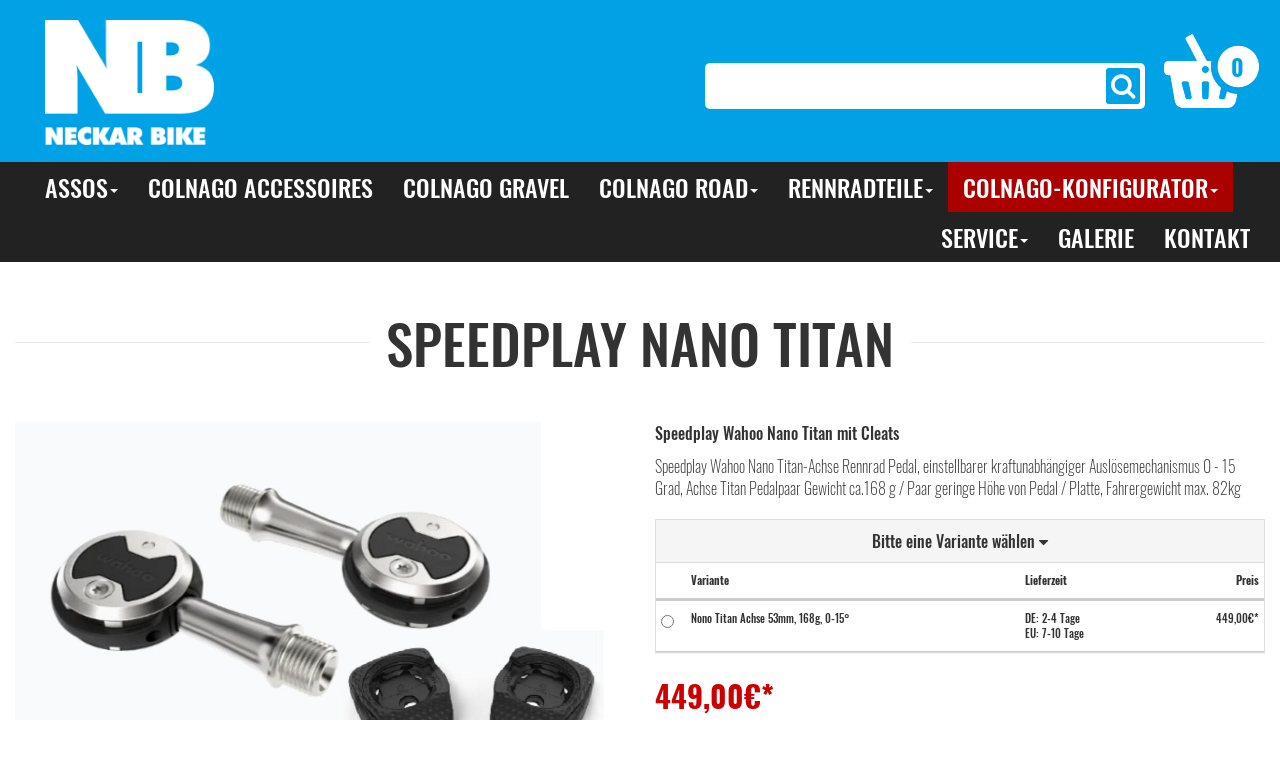

--- FILE ---
content_type: text/html
request_url: https://www.neckar-bike.de/Artikel-Speedplay-Zero-Stainless-Steel-Pedal-2113458047-2113458047.html
body_size: 12042
content:

<!DOCTYPE html>
<html lang="de">
<head>
<meta charset="utf-8">
<meta http-equiv="X-UA-Compatible" content="IE=edge">
<meta name="viewport" content="width=device-width, initial-scale=1">
<!-- Runtime: ShopMeta.asp SP0,00 -->
<title>Speedplay Wahoo Nano bei Neckar - Bike</title>
<meta name="description" content="Speedplay Wahoo Nano bei Neckar - Bike" />
<meta name="keywords" 	content="speedplay,wahoo,nano-pedal,titan,pedal" />
<meta property="og:title" content="Speedplay Wahoo Nano bei Neckar - Bike" />
<meta property="og:type" content="website" />
<meta property="og:url" content="http://www.neckar-bike.de/CartArticle.asp?frmIDOffer=2113458047" />

<meta property="og:image" content="https://bikes.rim.de/IDUpload-1333050-1000-1000-0-0.jpg" />


<link rel="canonical" href="Artikel-speedplay-wahoo-nano-pedal-titan-2113458047.html" />

<!-- Runtime: ShopMeta.asp display0,00 -->
<!-- Bootstrap -->
<!-- jQuery (necessary for Bootstrap's JavaScript plugins) --> 
<script src="js/jquery-1.11.2.min.js"></script>
<link rel="stylesheet" href="css/bootstrap.css">
<link rel="stylesheet" href="css/font-awesome.min.css">
<link rel="stylesheet" href="https://www.rim.de/css/rimicons.css">
<!-- HTML5 shim and Respond.js for IE8 support of HTML5 elements and media queries -->
<!-- WARNING: Respond.js doesn't work if you view the page via file:// -->
<!--[if lt IE 9]>
      <script src="https://oss.maxcdn.com/html5shiv/3.7.2/html5shiv.min.js"></script>
      <script src="https://oss.maxcdn.com/respond/1.4.2/respond.min.js"></script>
    <![endif]-->
	 <noscript>
        <style type="text/css">			
            body:after {
                content:"Sie benötigen Javascript!";
                font-size: 30px;
                padding-top: 25%;
                display:inline;
                background: rgba(0,0,0,0.8);
                height: 100%;
                width: 100%;
                position: fixed;
                text-align: center;
                color: #fff;
                top: 0;
                left: 0;
                z-index: 9999;
            }
        </style>
    </noscript>
</head>
<body class="loading">
<div id="pageLoaderContainer">
	<div id="pageLoader"></div>
</div>
<nav class="navbar navbar-default navbar-inverse mb-0">
  <div class="container-fluid"> 
      <div id="top" class="row bg-primary pt-2 pb-1 pl-3">
          <div class="col-sm-4">
              <a href="default.asp" class="inline-block"><img src="img/neckar-bikes-logo.png" class="img-responsive" alt="Neckar - Bike"></a>
          </div>
          <div class="col-sm-8 searchBasket text-right">
          
      
              <form method="post" id="cartSearchForm" class="inline-block" action="CartSearch.asp">
                <div class="form-group input-group mb-0">                  
					<input type="text" class="form-control border-0" placeholder="" name="frmSearch" aria-label="Search">
                  <a href="#" onclick="document.getElementById('cartSearchForm').submit()" class="input-group-addon">
                  <i class="fa fa-search" aria-hidden="true"></i></a>
                </div>            
            </form>
            
<ul class="list-inline inline-block ml-1">
    <li role="presentation" class="dropdown">
        <a class="dropdown-toggle" data-toggle="dropdown" href="#" role="button" aria-haspopup="true" aria-expanded="false"><img src="img/basket.png" alt="Warenkorb"> <span>0</span></a>
        <ul class="dropdown-menu">
            
            
            <li class="small"><a href="cart.asp">Es befinden sich keine Artikel im Warenkorb.</a></li>
            
        </ul>
    </li>
</ul>
<!-- Runtime: Cart.asp Display 0,00 -->

          </div>
      </div>
    <!-- Brand and toggle get grouped for better mobile display -->
    <div class="navbar-header">
      <button type="button" class="navbar-toggle collapsed" data-toggle="collapse" data-target="#bs-example-navbar-collapse"> <span class="sr-only">Toggle navigation</span> <span class="icon-bar"></span> <span class="icon-bar"></span> <span class="icon-bar"></span> </button>
        <a class="navbar-brand visible-xs" href="cart.asp" title="Warenkorb">Warenkorb</a></div>
    
    <!-- Collect the nav links, forms, and other content for toggling -->
    <div class="collapse navbar-collapse" id="bs-example-navbar-collapse">
        <ul class="nav navbar-nav">           
            <!-- Runtime: CartCategories.asp SP0,20 -->

	
	
	
		
		<!-- Top Level -->		
				
		<li id="cat-18692" class="">
			<a href="CartCategories.asp?frmCacID=18692" class="dropdown-toggle" title="Assos">Assos<b class="caret"></b></a>
			<ul class="dropdown-menu">		
		
		
		
		<!--/Top Level -->
	
	
	
		

	
	
	
	
	
	
	
	   <li data-level="1" class="navLevel-1">
		<a href="Kategorie-Assos-Armlinge-Beinlinge-Knielinge-Handschuhe-Muetzen-Socken--berschuhe-Pflegeprodukte-7341.html" title="Accessoires" data-id="7341" data-parent-id="18692">Accessoires</a>
	   </li>
		

	
	
	
	
	
	
	
	   <li data-level="2" class="navLevel-2">
		<a href="CartCategories.asp?frmCacID=7635" title="Armlinge, Beinlinge, Knielinge" data-id="7635" data-parent-id="7341">Armlinge, Beinlinge, Knielinge</a>
	   </li>
		

	
	
	
	
	
	
	
	   <li data-level="2" class="navLevel-2">
		<a href="CartCategories.asp?frmCacID=7631" title="Handschuhe" data-id="7631" data-parent-id="7341">Handschuhe</a>
	   </li>
		

	
	
	
	
	
	
	
	   <li data-level="2" class="navLevel-2">
		<a href="CartCategories.asp?frmCacID=7634" title="Mützen" data-id="7634" data-parent-id="7341">Mützen</a>
	   </li>
		

	
	
	
	
	
	
	
	   <li data-level="2" class="navLevel-2">
		<a href="Kategorie-Assos-Fugu-early-Winter-Socken-fuguspeer-s7-sommersocks-skinweb-7633.html" title="Socken" data-id="7633" data-parent-id="7341">Socken</a>
	   </li>
		

	
	
	
	
	
	
	
	   <li data-level="2" class="navLevel-2">
		<a href="CartCategories.asp?frmCacID=7632" title="Überschuhe" data-id="7632" data-parent-id="7341">Überschuhe</a>
	   </li>
		

	
	
	
	
	
	
	
	   <li data-level="1" class="navLevel-1">
		<a href="Kategorie-Jacken-Jerseys-Trikots-Hosen-Shorts-Windschutz-Unterhemden-8231.html" title="Assos Men" data-id="8231" data-parent-id="18692">Assos Men</a>
	   </li>
		

	
	
	
	
	
	
	
	   <li data-level="2" class="navLevel-2">
		<a href="Kategorie-Assos-SSUNO-corporate-mangussta-SScento-8236.html" title="Jerseys kurzarm" data-id="8236" data-parent-id="8231">Jerseys kurzarm</a>
	   </li>
		

	
	
	
	
	
	
	
	   <li data-level="2" class="navLevel-2">
		<a href="Kategorie-Assos-Herren-Trikot-iJ-Intermediate-8237.html" title="Jerseys langarm" data-id="8237" data-parent-id="8231">Jerseys langarm</a>
	   </li>
		

	
	
	
	
	
	
	
	   <li data-level="2" class="navLevel-2">
		<a href="Kategorie-Assos-Unterhemden-intermediate-earlyFall-winterinteractive-8259.html" title="Unterhemden" data-id="8259" data-parent-id="8231">Unterhemden</a>
	   </li>
		

	
	
	
	
	
	
	
	   <li data-level="1" class="navLevel-1">
		<a href="Kategorie-Assos-Winterschlussverkauf-LL-Uno-LLhabu-LLbonka-s5-7342.html" title="Schlussverkauf % % %" data-id="7342" data-parent-id="18692">Schlussverkauf % % %</a>
	   </li>
		

	
			</ul>
	 </li>
	
	
	
		
		<!-- Top Level -->		
		
		
		
		<li id="cat-20041" data-level="0" class="navLevel-0">
			<a href="Kategorie-colnago-zubehoer-accessoires-20041.html" title="Colnago Accessoires">Colnago Accessoires</a>
		</li>
		
		<!--/Top Level -->
	
	
	
		

	
	
	
		
		<!-- Top Level -->		
		
		
		
		<li id="cat-20040" data-level="0" class="navLevel-0">
			<a href="Kategorie-colnago-g4x-gravel-bikes-20040.html" title="Colnago Gravel">Colnago Gravel</a>
		</li>
		
		<!--/Top Level -->
	
	
	
		

	
	
	
		
		<!-- Top Level -->		
				
		<li id="cat-18694" class="">
			<a href="CartCategories.asp?frmCacID=18694" class="dropdown-toggle" title="Colnago Road">Colnago Road<b class="caret"></b></a>
			<ul class="dropdown-menu">		
		
		
		
		<!--/Top Level -->
	
	
	
		

	
	
	
	
	
	
	
	   <li data-level="1" class="navLevel-1">
		<a href="Kategorie-colnago-c68-disc-19468.html" title="C68" data-id="19468" data-parent-id="18694">C68</a>
	   </li>
		

	
	
	
	
	
	
	
	   <li data-level="1" class="navLevel-1">
		<a href="Kategorie-colnago-c68-v4rs-v4-g3x-neckarbike-7306.html" title="Frame Road" data-id="7306" data-parent-id="18694">Frame Road</a>
	   </li>
		

	
	
	
	
	
	
	
	   <li data-level="1" class="navLevel-1">
		<a href="Kategorie-Colnago-Cyclocross-Prestige-G4X-Gravel-8621.html" title="G4-X Gravel" data-id="8621" data-parent-id="18694">G4-X Gravel</a>
	   </li>
		

	
	
	
	
	
	
	
	   <li data-level="1" class="navLevel-1">
		<a href="Kategorie-Colnago-Master-ARABESQUE-GranFondo-LTD-15819.html" title="Master - Arabesque" data-id="15819" data-parent-id="18694">Master - Arabesque</a>
	   </li>
		

	
	
	
	
	
	
	
	   <li data-level="1" class="navLevel-1">
		<a href="Kategorie-colnago-steelnovo-limited-edition-19891.html" title="Steelnovo edition 70th Anni  ausverkauft" data-id="19891" data-parent-id="18694">Steelnovo edition 70th Anni  ausverkauft</a>
	   </li>
		

	
	
	
	
	
	
	
	   <li data-level="1" class="navLevel-1">
		<a href="Kategorie-colnago-steelnovo-frameset-20042.html" title="Steelnovo Frameset" data-id="20042" data-parent-id="18694">Steelnovo Frameset</a>
	   </li>
		

	
	
	
	
	
	
	
	   <li data-level="1" class="navLevel-1">
		<a href="Kategorie-colnago-tt1-crono-time-trial-bike-14737.html" title="TT1 Time Trail" data-id="14737" data-parent-id="18694">TT1 Time Trail</a>
	   </li>
		

	
	
	
	
	
	
	
	   <li data-level="1" class="navLevel-1">
		<a href="Kategorie-Colnago-V4-Aero-Road-Bike-Monocoque-18588.html" title="V4" data-id="18588" data-parent-id="18694">V4</a>
	   </li>
		

	
	
	
	
	
	
	
	   <li data-level="1" class="navLevel-1">
		<a href="Kategorie-colnago-v4rs-rahmenset-13871.html" title="V4Rs" data-id="13871" data-parent-id="18694">V4Rs</a>
	   </li>
		

	
	
	
	
	
	
	
	   <li data-level="1" class="navLevel-1">
		<a href="Kategorie-colnago-v4rs-tour-de-france-weltmeisterschaft-edition-19869.html" title="V4RS Tour de France Edition" data-id="19869" data-parent-id="18694">V4RS Tour de France Edition</a>
	   </li>
		

	
	
	
	
	
	
	
	   <li data-level="1" class="navLevel-1">
		<a href="Kategorie-colnago-v5rs-rahmenset-20055.html" title="V5Rs" data-id="20055" data-parent-id="18694">V5Rs</a>
	   </li>
		

	
	
	
	
	
	
	
	   <li data-level="1" class="navLevel-1">
		<a href="Kategorie-colnago-y1rs-speed-performance-bike-18190.html" title="Y1Rs" data-id="18190" data-parent-id="18694">Y1Rs</a>
	   </li>
		

	
			</ul>
	 </li>
	
	
	
		
		<!-- Top Level -->		
		
		
		
		<li id="cat-18687" data-level="0" class="navLevel-0">
			<a href="Kategorie-colnago-konfigurator-18687.html" title="Konfigurator">Konfigurator</a>
		</li>
		
		<!--/Top Level -->
	
	
	
		

	
	
	
		
		<!-- Top Level -->		
				
		<li id="cat-18691" class="">
			<a href="Kategorie-rennradteile-gruppen-laufraeder-zubehoer-18691.html" class="dropdown-toggle" title="Rennradteile">Rennradteile<b class="caret"></b></a>
			<ul class="dropdown-menu">		
		
		
		
		<!--/Top Level -->
	
	
	
		

	
	
	
	
	
	
	
	   <li data-level="1" class="navLevel-1">
		<a href="CartCategories.asp?frmCacID=7192" title="Anbauteile" data-id="7192" data-parent-id="18691">Anbauteile</a>
	   </li>
		

	
	
	
	
	
	
	
	   <li data-level="2" class="navLevel-2">
		<a href="Kategorie-campagnolo-shimano-bremsen-7213.html" title="Bremskörper" data-id="7213" data-parent-id="7192">Bremskörper</a>
	   </li>
		

	
	
	
	
	
	
	
	   <li data-level="2" class="navLevel-2">
		<a href="Kategorie-campagnolo-shimano-bremsscheiben--bremsbelaege-19383.html" title="Bremsscheiben/Beläge" data-id="19383" data-parent-id="7192">Bremsscheiben/Beläge</a>
	   </li>
		

	
	
	
	
	
	
	
	   <li data-level="2" class="navLevel-2">
		<a href="Kategorie-schalthebel-campagnolo-shimano-7200.html" title="Ergopower / STI / Schaltgriffe" data-id="7200" data-parent-id="7192">Ergopower / STI / Schaltgriffe</a>
	   </li>
		

	
	
	
	
	
	
	
	   <li data-level="2" class="navLevel-2">
		<a href="Kategorie-innenlager-T47-bikone-ceramic-standard-bottombrackets-19850.html" title="Innenlager" data-id="19850" data-parent-id="7192">Innenlager</a>
	   </li>
		

	
	
	
	
	
	
	
	   <li data-level="2" class="navLevel-2">
		<a href="Kategorie-rennrad-kassetten-shimano-campagnolo-10-11-12-13-fach-7215.html" title="Kassetten / Ketten" data-id="7215" data-parent-id="7192">Kassetten / Ketten</a>
	   </li>
		

	
	
	
	
	
	
	
	   <li data-level="2" class="navLevel-2">
		<a href="Kategorie-Rennrad-Kettenradgarnituren-Kurbelset-Campagnolo-Shimano-7195.html" title="Kettenradgarnituren" data-id="7195" data-parent-id="7192">Kettenradgarnituren</a>
	   </li>
		

	
	
	
	
	
	
	
	   <li data-level="2" class="navLevel-2">
		<a href="Kategorie-deda-colnago-3ttt-lenker-11421.html" title="Lenker" data-id="11421" data-parent-id="7192">Lenker</a>
	   </li>
		

	
	
	
	
	
	
	
	   <li data-level="2" class="navLevel-2">
		<a href="CartCategories.asp?frmCacID=7212" title="Pedale" data-id="7212" data-parent-id="7192">Pedale</a>
	   </li>
		

	
	
	
	
	
	
	
	   <li data-level="2" class="navLevel-2">
		<a href="Kategorie-rennrad-und-gravel-reifen-19385.html" title="Reifen" data-id="19385" data-parent-id="7192">Reifen</a>
	   </li>
		

	
	
	
	
	
	
	
	   <li data-level="2" class="navLevel-2">
		<a href="Kategorie-carbonsattelstuetze-colnago-deda-8575.html" title="Sattelstützen" data-id="8575" data-parent-id="7192">Sattelstützen</a>
	   </li>
		

	
	
	
	
	
	
	
	   <li data-level="2" class="navLevel-2">
		<a href="Kategorie-campagnolo-shimano-schaltung-umwerfer-7201.html" title="Schaltung / Umwerfer" data-id="7201" data-parent-id="7192">Schaltung / Umwerfer</a>
	   </li>
		

	
	
	
	
	
	
	
	   <li data-level="2" class="navLevel-2">
		<a href="Kategorie-deda-colnago-vorbauten-11996.html" title="Vorbauten" data-id="11996" data-parent-id="7192">Vorbauten</a>
	   </li>
		

	
	
	
	
	
	
	
	   <li data-level="1" class="navLevel-1">
		<a href="Kategorie-campagnolo-shimano-rennradgruppen-7193.html" title="Gruppen" data-id="7193" data-parent-id="18691">Gruppen</a>
	   </li>
		

	
	
	
	
	
	
	
	   <li data-level="2" class="navLevel-2">
		<a href="Kategorie-campagnolo-gruppen-bei-neckar-bike-7304.html" title="Campagnolo - Ultra - KIT" data-id="7304" data-parent-id="7193">Campagnolo - Ultra - KIT</a>
	   </li>
		

	
	
	
	
	
	
	
	   <li data-level="2" class="navLevel-2">
		<a href="Kategorie-campagnolo-super-record-x-gravel-1x13-wireless-20083.html" title="Campagnolo Gravel" data-id="20083" data-parent-id="7193">Campagnolo Gravel</a>
	   </li>
		

	
	
	
	
	
	
	
	   <li data-level="2" class="navLevel-2">
		<a href="Kategorie-Shimano-Campagnolo-Rennrad-Gruppe-bei-Neckar-Bike-7232.html" title="Shimano" data-id="7232" data-parent-id="7193">Shimano</a>
	   </li>
		

	
	
	
	
	
	
	
	   <li data-level="2" class="navLevel-2">
		<a href="Kategorie-shimano-dura-ace-di2-st-r9270-br-r9270-ultegra-r8170-disc-16380.html" title="Shimano Disc 9270 - 8170" data-id="16380" data-parent-id="7193">Shimano Disc 9270 - 8170</a>
	   </li>
		

	
	
	
	
	
	
	
	   <li data-level="2" class="navLevel-2">
		<a href="Kategorie-sram-red-axs-force-axs-2x12-gruppe-powermeter-19827.html" title="SRAM RED - Force" data-id="19827" data-parent-id="7193">SRAM RED - Force</a>
	   </li>
		

	
	
	
	
	
	
	
	   <li data-level="1" class="navLevel-1">
		<a href="Kategorie-lightweight-campagnolo-fulcrum-zipp-shimano-7191.html" title="Laufräder / Reifen" data-id="7191" data-parent-id="18691">Laufräder / Reifen</a>
	   </li>
		

	
	
	
	
	
	
	
	   <li data-level="2" class="navLevel-2">
		<a href="Kategorie-campagnolo-laufraeder-bei-neckarbike-7299.html" title="Campagnolo" data-id="7299" data-parent-id="7191">Campagnolo</a>
	   </li>
		

	
	
	
	
	
	
	
	   <li data-level="2" class="navLevel-2">
		<a href="Kategorie-dt-swiss-disc-laufradsatz-7750.html" title="DT - Swiss" data-id="7750" data-parent-id="7191">DT - Swiss</a>
	   </li>
		

	
	
	
	
	
	
	
	   <li data-level="2" class="navLevel-2">
		<a href="Kategorie-enve-ses-45-disc-carbon-aero-laufradsatz-20064.html" title="ENVE 4.5 Pro" data-id="20064" data-parent-id="7191">ENVE 4.5 Pro</a>
	   </li>
		

	
	
	
	
	
	
	
	   <li data-level="2" class="navLevel-2">
		<a href="Kategorie-fulcrum-wind42-wind57-crabon-Racing-Clincher-7208.html" title="Fulcrum" data-id="7208" data-parent-id="7191">Fulcrum</a>
	   </li>
		

	
	
	
	
	
	
	
	   <li data-level="2" class="navLevel-2">
		<a href="Kategorie-Campagnolo-Zubehoer-Laufradtasche-16577.html" title="Laufradtasche - Zubehör" data-id="16577" data-parent-id="7191">Laufradtasche - Zubehör</a>
	   </li>
		

	
	
	
	
	
	
	
	   <li data-level="2" class="navLevel-2">
		<a href="Kategorie-lightweight-meilenstein-obermayer-bei-neckar-bike-7752.html" title="Lightweight" data-id="7752" data-parent-id="7191">Lightweight</a>
	   </li>
		

	
	
	
	
	
	
	
	   <li data-level="2" class="navLevel-2">
		<a href="Kategorie-Mavic-Laufrad-Shop-2012-7249.html" title="Mavic" data-id="7249" data-parent-id="7191">Mavic</a>
	   </li>
		

	
	
	
	
	
	
	
	   <li data-level="2" class="navLevel-2">
		<a href="Kategorie-scope-carbon-wheelset-roadbike-disc-rennrad-17853.html" title="Scope Carbon" data-id="17853" data-parent-id="7191">Scope Carbon</a>
	   </li>
		

	
	
	
	
	
	
	
	   <li data-level="1" class="navLevel-1">
		<a href="Kategorie-lightweight-meilenstein-obermayer-wegweiser-gipfelsturm-urgestalt-bei-neckar-bike-17443.html" title="Lightweight" data-id="17443" data-parent-id="18691">Lightweight</a>
	   </li>
		

	
	
	
	
	
	
	
	   <li data-level="1" class="navLevel-1">
		<a href="CartCategories.asp?frmCacID=10787" title="Shimano Di2 / Campa EPS Räder" data-id="10787" data-parent-id="18691">Shimano Di2 / Campa EPS Räder</a>
	   </li>
		



		</ul>
	 </li>


<!-- Runtime: Engine CartCategories.asp Display0,22 --> 
            <li class="dropdown konfigurator"><a href="#" class="dropdown-toggle" data-toggle="dropdown">Colnago-Konfigurator<b class="caret"></b></a>
				<ul class="dropdown-menu">                    
                    <!-- Runtime: CartArticles.asp SP:0,203125-->

	
		<li><a href="Artikel-colnagokonfigurator-c68-2113611413.html" title="Colnago C68" title="Colnago Konfigurator">Colnago C68</a></li>
	
		<li><a href="Artikel-colnagokonfigurator-v5rs-2113643644.html" title="Colnago V5Rs" title="Colnago Konfigurator">Colnago V5Rs</a></li>
		
		
<!-- Runtime: CartArticles.asp Display0,015625-->
				</ul>			
			</li>            
        </ul>
        <ul class="nav navbar-nav navbar-right">
			
			<li class="dropdown"><a href="#" class="dropdown-toggle" data-toggle="dropdown">Service<b class="caret"></b></a>
				<ul class="dropdown-menu">
                    <li><a href="cms-wir.asp" title="Wir über uns">Wir über uns</a></li>
				    <li><a href="marken.asp" title="Marken">Unsere Marken</a></li>		
					<li><a href="werkstatt-termin.asp" title="Werkstatt-Termin">Werkstatt-Termin</a></li>					
					<li><a href="serviceleistungen.asp" title="Serviceleistungen">Serviceleistungen</a></li>
					<li><a href="news.asp" title="Neuheiten aus der Fahrradbranche">News</a></li>					
				</ul>			
			</li>                 
            <li><a href="cms-galerie.asp" title="Galerie">Galerie</a> </li>                    
            <li><a href="kontakt.asp" title="Kontakt">Kontakt</a> </li>                    
        </ul>
        
    </div>
    <!-- /.navbar-collapse --> 
  </div>
  <!-- /.container-fluid --> 
</nav><!-- Runtime: CartArticle.asp  SP Seo0,00 --><!-- Runtime: CartArticle.asp  SP Article0,19 --><!-- Runtime: CartArticle.asp  SP CartCategory0,02 --><!-- Runtime: CartArticle.asp  SP CartCategory0,00 --><!-- Runtime: CartArticle.asp  SP Stocks0,00 --><!--cntAvailable:1--><!-- Runtime: CartArticle.asp  SP Uploads0,02 --><!-- Runtime: CartArticle.asp  SP Uploads0,02 --><!-- Runtime: CartArticle.asp  SP Uploads0,02 --><!-- Runtime: CartArticle.asp  SP CartPayments0,00 --><!-- Runtime: CartArticle.asp  SP CartMovies0,03 --><!-- Runtime: CartArticle.asp  SP Configs0,00 --><!-- Runtime: CartArticle.asp  SP LegalText0,00 -->
<section class="cartArticle ">
	<div class="container-fluid">       
        <div class="row">  
			<div class="col-sm-12">	
				<h1>Speedplay Nano Titan</h1>			
			</div>
			<div class="col-md-6">
				<div class="tab-content ">		
					
					<div id="articleImage" class="tab-pane in active fade img">
						
						<img src="https://bikes.rim.de/IDUpload-1333050-1170-840-0-0.jpg" alt="Speedplay Nano Titan" class="img-responsive">
									
					</div>
					
				</div>
				
				<div class="row">
					<div class="col-md-12 mt-5 mb-2">			
						<p><a href="https://admin.bikeshops.de/Bikeprint/BikePrintGenerator.asp?frmIDShop=12677&amp;frmIDOffer=2113458047&amp;frmBikePrintTemplate=CartArticle&amp;frmBikePrint=TRUE" class="btn btn-primary" title="Druckversion (PDF)">Druckversion (PDF)</a></p>
					</div>
				</div>
			</div>

			<div class="col-md-6 tab">			
						
						<p class="textShort">Speedplay Wahoo Nano Titan mit Cleats</p>
						
						
						<p class="font-2">Speedplay Wahoo Nano Titan-Achse Rennrad Pedal, einstellbarer kraftunabh&#228;ngiger Ausl&#246;semechanismus 0 - 15 Grad,  Achse Titan Pedalpaar Gewicht ca.168 g / Paar geringe H&#246;he von Pedal / Platte, Fahrergewicht max. 82kg</p>
						
						<div id="availableProduct" class="mt-2">
							<form action="cart.asp" method="post">
								
								<!-- blnCartArticleShowVariants -->
								
								<div class="panel panel-default">
									<div class="panel-heading text-center"><span>Bitte eine Variante wählen</span> <i class="fa fa-caret-down" aria-hidden="true"></i></div>
									<div id="collapseExample"> 
										<div id="cartArticleVariants" class="divTable">
											
											<div class="divTableHeading">
												<div class="divTableRow">
													<div class="divTableHead" style="width: 30px;"></div>
													<div class="divTableHead">Variante</div>
													<div class="divTableHead lieferzeit">Lieferzeit</div>
													<div class="divTableHead text-right">Preis</div>
												</div>
											</div>
											 							
											<div class="divTableBody">
												<div class="divTableRow" style="display:none;">
													<div class="divTableCell"><input checked data-available="0" data-variantstock="" class="radioAvailable" name="frmCartOrdID" type="radio"></div>
												</div>
																				
												<div class="divTableRow statusGreen">
													<div class="divTableCell">
														<input class="radioAvailable" name="frmCartOrdID" type="radio" data-cartordid="2113458047|765521|239681|133142|0" value="2113458047|765521|239681|133142|0" data-available="1" data-pricewithvarios="449,00" data-variantstock="">
													</div>
													<div class="divTableCell">
														Nono Titan Achse 53mm, 168g, 0-15&#176;
													</div>
													<div class="divTableCell deliveryTime lieferzeit">
																
														<!-- Grün (1) -->
																								
														<div>DE: 2-4 Tage</div>
														<div>EU: 7-10 Tage</div>	
														
														<!-- Gelb (2) -->
														
														<!-- Rot (3) -->
														 
													
													
																							
													</div>
													<div class="divTableCell cartArticlePrice text-right">449,00€*</div>
												</div>
											
											</div>   
										</div>
									</div>
								</div>
								
								<p class="available"><span id="status" class="label label-default"></span></p>
								
								
								<!--/blnCartArticleShowVariants -->

								<!-- Konfigurator -->
									
								<!--/Konfigurator -->
								
								<div class="priceBox mb-1">
												
												
									<p class="price"><span class="priceText"></span> <span class="price">449,00</span><span class="currency">€*</span></p>
									
								</div>
								
								
									 <div class="input-group pull-left">
									  <span class="input-group-btn">
										  <button type="button" class="btn btn-primary btn-number btn-xs" disabled="disabled" data-type="minus" data-field="frmCartCount">
											  <span class="glyphicon glyphicon-minus"></span>
										  </button>
									  </span>
									  <input type="text" name="frmCartCount" class="form-control input-number input-sm" value="1" min="1" max="">
									  <span class="input-group-btn">
										  <button type="button" class="btn btn-primary btn-number btn-xs" data-type="plus" data-field="frmCartCount">
											  <span class="glyphicon glyphicon-plus"></span>
										  </button>
									  </span>
									</div>
									<input type="hidden" name="frmOpgID" value="1342" />
									<input type="hidden" name="frmIDOffer" value="2113458047" />
									<input type="hidden" name="frmPrice" value="449,00" />
									<input type="hidden" name="frmCartAction" value="add" />
									<button name="warenkorb" class="btn btn-primary text-uppercase pull-left" disabled="">In den Warenkorb</button>
									<div class="clearfix mb-1"></div>										
									<!-- Versandkosten -->		
									
									
										
										
											<span class="mwst small">*inkl. MwSt, zzgl. <span><a href="#versand" class="goToShipping" title="Versandkosten">Versandkosten</a></span></span>
										
										
										
																	
									
									
									
									
									
									
									<!--/Versandkosten -->						
								 
								 					
							 </form>				 
							<!-- Bike Leasing -->					
							
							
							<!-- Modal -->
							<div class="modal fade" id="myLeasingModal" tabindex="-1" role="dialog" aria-labelledby="myModalLabel" aria-hidden="true">
								<div class="modal-dialog modal-lg">
								  <div class="modal-content">
									<div class="modal-header">
										<button type="button" class="close" data-dismiss="modal" aria-hidden="true">x</button>
										<h4 class="modal-title"></h4>
									</div>
									<div class="modal-body">
										<iframe width="100%" height="750px" frameborder="0" scrolling="auto" src=""></iframe>
									</div>
								  </div>
								</div>
							</div>  
							<script>
							function openModal(url, title) {
							  $('#myLeasingModal .modal-title').text(title);
							  $('#myLeasingModal .modal-body iframe').attr('src', url);
							  $('#myLeasingModal').modal('show');
							}
							$('#myLeasingModal').on('hidden.bs.modal', function () {
								$('#myLeasingModal .modal-title').text('');
								$('#myLeasingModal .modal-body iframe').attr('src', '');
							});
							$('a.dialogBtn.bb').click(function() {  
							  var decCartArticlePriceWithPoint = $('#availableProduct .priceBox span.price').html().replace(".", "");
							  openModal($(this).data('iframe-url') + $(this).data('group') + '.php?id=0&preis=' + decCartArticlePriceWithPoint.replace(",", "."), $(this).data('header'));
							});
							$('a.dialogBtn.jr').click(function() { 			  
							  var decCartArticlePriceWithPoint = $('#availableProduct .priceBox span.price').html().replace(".", "");				  
							  openModal($(this).data('iframe-url') + '?bikeLeasingCalculator={parameter:{purchasePrice:{selectableDefault:' + decCartArticlePriceWithPoint.replace(",", ".") + "}}}", $(this).data('header'));
							});
							</script>					

						<!--/Bike Leasing -->	
						</div>
					</div>

			<hr>

			<div class="col-sm-12 mb-5">
				<ul class="nav nav-tabs" role="tablist">
					
					<li role="presentation" class="active"><a data-toggle="tab" aria-controls="information" href="#information">Informationen</a></li>
					 
					 
					                 
					  
					
					<li role="presentation"><a data-toggle="tab" aria-controls="zahlungsarten" href="#zahlungsarten">Zahlungsarten</a></li>
					
					
					<li class="shippingTab" role="presentation"><a data-toggle="tab" aria-controls="versand" href="#versand">Versandkosten/Lieferung</a></li>		
					 
				</ul>
				<br>
				<div class="tab-content">
					
					<div role="tabpanel" id="information" class="tab-pane fade in active">                    
						<table border="0" cellspacing="0" cellpadding="0">
<tr>
<td class="row0"><b>Modelljahr</b></td>
<td class="row0 rowSpec">2025</td>
</tr>
</table>

						
							<p><p>Doppelseitiges Pedal ermöglicht ein bequemes "schnelles Einrasten"</p><p>Passend zu allen gängigen Rennrad&nbsp;Schuhsystemen</p><p><br></p><p>Optimales Bodenspiel ermöglicht&nbsp;höhere Kurvengeschwindigkeiten</p><p><br></p></p>
						
					</div>                
					
					
					<div role="tabpanel" id="zahlungsarten" class="row tab-pane fade">
						 
						
						
						<!-- Zahlung per Vorkasse -->
						<div class="col-sm-6">
							<div class="thumbnail" data-mh="zahlungsarten">
								<div class="caption row">						
									<div class="col-md-3">
										<img src="https://admin.bikeshops.de/pix/ShowShopPayment.asp?frmImage=icon_vorkasse.jpg&amp;frmImageWidth=100&amp;frmImageMaxHeight=100" alt="Zahlungsarten: Zahlung per Vorkasse" class="img-responsive">
									</div>
									<div class="col-md-9">
										<h4>Zahlung per Vorkasse</h4>
										<p data-mh="zahlungsarten-text">&Uuml;berweisen Sie den Rechnungsbetrag gleich nach Ihrer Bestellung</p>
									</div>
								</div>		
							</div>
						</div>
						<!--/Zahlung per Vorkasse -->
						
						
						
						
						<!-- Zahlung als Selbstabholer -->
						<div class="col-sm-6">
							<div class="thumbnail" data-mh="zahlungsarten">
								<div class="caption row">
									<div class="col-md-3">
										<img src="https://admin.bikeshops.de/pix/ShowShopPayment.asp?frmImage=icon_selbstabholer.jpg&amp;frmImageWidth=100&amp;frmImageMaxHeight=100" alt="Zahlungsarten: Zahlung als Selbstabholer" class="img-responsive">
									</div>
									<div class="col-md-9">
										<h4>Zahlung als Selbstabholer</h4>
										<p data-mh="zahlungsarten-text">Bezahlen Sie vor Ort einfach und unkompliziert</p>
									</div>
								</div>		
							</div>
						</div>
						<!--/Zahlung als Selbstabholer -->
						
					</div>
					
					
					<div role="tabpanel" id="versand" class="tab-pane fade">
						   <p>
							<b>Versandkosten</b>                      
							
							 
							
							
								
									
										<br>Versandkosten Deutschland: €7,90
									
								
								
								
									
										<br>Versandkosten Europa: €22,90
								   
								
								
									<br>Aufpreis Inseln: €15,00
								
								
							
									
							 
							<br>Alle Preisangaben verstehen sich inkl. gesetzlicher Mehrwertsteuer und zuzüglich <a href="shop-versandkosten.asp" alt="Versandkosten">Versandkosten</a>.
						</p>
						
							<p>
								<b>Lieferbeschränkungen</b>
								<br><div>Lieferung an Postfächer: Wir liefern nicht an Postfächer.</div><div>Lieferung an Packstationen: Wir liefern nur an Packstationen, wenn die Maße 60 cm x 35 cm x 35 cm nicht überschritten werden.</div><div>Versand Schweiz: Es findet kein Versand in die Schweiz statt.&nbsp;</div><div>Leasing: Möchten sie ein Artikel (Rennrad/Gravelrad) aus unserem Shop über eine Leasinggesellschaft (z.B.JobRad) kaufen, welche eine Provision gegenüber Neckar-Bike erhebt, wird die Provision dem Verkaufspreis zugerechnet.&nbsp;</div><div>&nbsp;</div><div><br></div>
							</p>
						
						<p><b>Lieferzeiten</b><br>			
								Lieferzeit für Produkte, die "Auf Lager" vorrätig sind:<br>					
								Innerhalb Deutschland: 2 bis 4 Tage<br>
								
								Innerhalb EU: 7 bis 10 Tage</p>
								
								<p>Lieferzeit für Produkte, bei denen eine "Verlängerte Lieferzeit" angegeben ist:<br>					
								Innerhalb Deutschland: 10 bis 20 Tage<br>
								
								Innerhalb EU: 30 bis 50 Tage</p>
								
						<p><b>Berechnung der Lieferfrist</b><br/>Die Lieferfristen auf den Produktseiten berechnen sich im Einzelnen wie folgt:<br><ul><li>Bei Zahlung per Vorkasse erteilen Sie Ihrem Zahlungsdienstleister einen Zahlungsauftrag. Die Lieferfrist beginnt an dem Tag zu laufen, der auf den Zahlungsauftrag an Ihren Zahlungsdienstleister folgt.</li><li>F&auml;llt das Fristende auf einen Samstag, Sonntag oder einen staatlich anerkannten allgemeinen Feiertag am Lieferort, ist jeweils der n&auml;chste Gesch&auml;ftstag f&uuml;r das Fristende ma&szlig;geblich.</li></ul></p>
					</div>
					
					               
					
					
				</div>
			</div>
        </div>
	</div>
</section>


<!-- Runtime: CartArticle.asp Display1,11 --><footer>
<div class="container-fluid bg-black">
  <div class="container">
	<div class="row pt-2">
		<div class="col-md-2 mt-2">
            <a href="default.asp" class="block"><img src="img/neckar-bikes-logo.png" class="img-responsive" alt="Neckar - Bike"></a>
             <!-- Runtime: ShopAddress.asp SP0,02 -->

<div class="icons socialmedia mt-4">
	
		<a href="http://www.facebook.com/pages/Neckar-Bike/150290931697248" title="Besuchen Sie uns auf Facebook" target="_blank" rel="nofollow noopener noreferrer" class="facebook"><i class="fa fa-facebook" aria-hidden="true"></i></a>
	
	
	
	
	
	
</div>

   
		</div>
        <div class="col-md-3">
            <h3>Shopinfo</h3>
			<ul class="list-unstyled">
				
                <li><a href="shop-agb.asp" title="AGB">AGB</a></li>                
                <li><a href="shop-widerruf.asp" title="Widerrufsrecht">Widerrufsrecht</a></li>
                <li><a href="shop-versandkosten.asp" title="Versandkosten">Versandkosten</a></li>
                <li><a href="shop-bestellinfo.asp" title="Bestellinformationen">Bestellinformationen</a></li>
                <li><a href="CartPayments.asp" title="Zahlungsarten">Zahlungsarten</a></li>
								
            </ul>			
        </div>
		<!-- Runtime: ShopAddress.asp SP0,00 -->
<div class="col-md-3">
	<h3>Anschrift</h3>
	<address>
	  <strong>Neckar - Bike</strong><br>
	  Bahnhofstraße 41<br>
	  71691 Freiberg am Neckar	  
	</address>
	<address>
		Tel.: 07141 780058
		
		<br>Fax: 07141 780059
		
		<br>
        <span aria-hidden="true" class="icon glyphicon glyphicon-envelope"></span>
        <a href="mailto:info@neckar-bike.de" title="E-Mail an: info@neckar-bike.de">info@neckar-bike.de</a>
		
	</address>
</div>
<div class="col-md-4">
	<h3>Öffnungszeiten</h3>
	<address>	 
				
					
						
			
			
				
				
					<span class="label label-danger text-uppercase">Heute geschlossen!</span><br>
				
			
							
	
	
	
		<div class="openhours mt-1">
			<div><p><br></p><p>Freitag:&nbsp;&nbsp;15:30-18:30&nbsp;&nbsp;</p><p>Samstag:<strong>&nbsp;</strong> 10:00-12:30&nbsp;</p><p>Montag bis Donnerstag geschlossen</p><p>Telefonische Auskunft bei Rennrad Bestellungen sind Montag bis Samstag von 10:00 bis 18:00 möglich.</p><p><br></p><p>Wegen eingeschränkter Werkstattkapazität können Reparaturen nur an Rädern durchgeführt werden die bei Neckar-Bike gekauft wurden.</p><p>Service/Reparaturen sind nur nach vorheriger Terminvereinbarung möglich.</p><p>E-Bike Reparaturen werden nicht durchgeführt.</p><p><br></p><p><br></p></div>			
		</div>
		
		
	</address>
</div>

	</div>	
  </div>
</div>
<div class="container-fluid bg-primary bottom">
    <div class="container">
        <div class="row">
            <div class="col-md-12 text-right text-uppercase pt-1 pb-1">                        
                <a href="shop-datenschutz.asp" class="mr-3">Datenschutz</a>                        
                <a href="impressum.asp" class="mr-3">Impressum</a>                        
                <a href="kontakt.asp" class="mr-3">Kontakt</a>
            </div>
        </div>
    </div>
</div>

</footer>

<!-- Include all compiled plugins (below), or include individual files as needed --> 
<script src="js/bootstrap.min.js"></script>
<script src="js/jquery.matchHeight-min.js"></script>
<script src="js/module.js"></script>
<script src="js/jquery-ui-datepicker.min.js"></script>
<script src="js/custom.js"></script>
<!-- SmartMenus jQuery plugin -->
<script type="text/javascript" src="js/jquery.smartmenus.js"></script>
<!-- SmartMenus jQuery Bootstrap Addon -->
<script type="text/javascript" src="js/jquery.smartmenus.bootstrap.js"></script>
<!-- Slick Slider -->
<script type="text/javascript" src="js/jquery-migrate-1.2.1.min.js"></script>
<script type="text/javascript" src="js/slick.min.js"></script>
<!-- Piwik -->
<!-- Runtime: ShopMatomo.asp SP0,00 -->
<!-- Website Analyse --> 
<script>
  var _paq = _paq || [];
  _paq.push(['trackPageView']);
  _paq.push(['enableLinkTracking']);
  _paq.push(['requireCookieConsent']);
  (function() {
    var u="https://piwik.rim.de/";
    _paq.push(['setTrackerUrl', u+'piwik.php']);
    _paq.push(['setSiteId', 25]);
    var d=document, g=d.createElement('script'), s=d.getElementsByTagName('script')[0];
    g.type='text/javascript'; g.async=true; g.defer=true; g.src=u+'piwik.js'; s.parentNode.insertBefore(g,s);
  })();
</script>
<noscript><p><img src="https://piwik.rim.de/piwik.php?idsite=25" style="border:0;" alt="" /></p></noscript>
<!-- End Website Analyse -->

</body>
</html>


--- FILE ---
content_type: application/javascript
request_url: https://www.neckar-bike.de/js/module.js
body_size: 8714
content:
/* Loader */
$(window).load(function() {
	// Animate loader off screen
	$("#pageLoaderContainer").fadeOut("slow");
	$("body").removeClass("loading");
});
function setCookie(name, value, seconds) {
	var now = new Date();
	var end = new Date(now.getTime() + seconds * 1000);
	if (value != null && value != "") {
		document.cookie = name + "=" + escape(value) + "; expires = " + end.toGMTString();
	}
}
$(function() {
	/* deaktiviert alle links mit class="disabled" */
	$('a.disabled').on('click', function(e) {
		e.preventDefault();
	}); 
	/* 
	Modals für Bilder und Videos
	data-src="hier die url" 
	data-type="iframe" für iframe
	data-type="image"
	data-type="carousel" für Mordal mit Diashow <- BILD ->
	*/
	 $('a[data-target="#myModal"]').click(function () {		
		var theModal = $(this).data("target"),
		modalSRC = $(this).attr("data-src"),
		modalType = $(this).attr("data-type"),
		conID =  $(this).attr("data-conid"),
		modalTitle = $(this).attr("data-title");
		$(theModal + ' .modal-title').text(modalTitle);	
		if (modalType === "pdf")
		$(theModal + ' .modal-body').html('<iframe width="100%" height="100%" src="'+ modalSRC +'" frameborder="0" allowfullscreen></iframe>');
		if (modalType === "video")
		$(theModal + ' .modal-body').html('<iframe width="100%" height="350" src="'+ modalSRC +'?modestbranding=1&rel=0&controls=1&showinfo=0&html5=1&autoplay=1" frameborder="0" allowfullscreen></iframe>');
		if (modalType === "image"){
			$(theModal).addClass('galerie');
			$(theModal + ' .modal-body').html('<img src="' + modalSRC + '" alt="' + modalTitle + '" class="img-responsive">');
		}		
		if (modalType === "carousel"){			
			$(theModal + ' .modal-body').html('<div id="modalCarousel" class="carousel"><div class="carousel-inner"></div><a class="carousel-control left" href="#modalCarousel" data-slide="prev"><i class="glyphicon glyphicon-chevron-left"></i></a><a class="carousel-control right" href="#modalCarousel" data-slide="next"><i class="glyphicon glyphicon-chevron-right"></i></a></div>');
			$('#' + conID + ' .row .thumbnail').on('load', function() {
			}).each(function(i) {
				var item = $('<div class="item"></div>');
				var itemDiv = "<img src='"+ $(this).find('a').attr('data-src') +"'>";				
				$(itemDiv).appendTo(item);
				item.appendTo('#myModal .carousel-inner'); 
				if (i===0){ // set first item active
				 item.addClass('active');
				}							
			});
			/* when clicking a thumbnail */
			var idx = $(this).parents('div').parents('div').index();
			var id = parseInt(idx);
			$('#modalCarousel').carousel(id); // slide carousel to selected		
			$(theModal).on('hidden.bs.modal', function () {
				$(theModal + ' .modal-body').html('');
			});	
		};
		$(theModal).on('hidden.bs.modal', function () {
			$(theModal + ' .modal-body').html('');
			// $(theModal).removeClass('galerie');
		});
	});
	/* 	
	*/
	/* Breadcrumb */
	$("#section-breadcrumb li.crumb").html( $('#section-breadcrumb').data('crumb') );
	/*/Breadcrumb */
	/* Marken h1*/
	$('.cartCategories h1.data-brand, .cartCategories li.data-brand').text($('.cartCategories .thumbnail').data('brand'));
});
$(window).load(function() {
	/* 
	Modul CartArticle.asp
	Warenkorb Varianten 
	*/	
	
	$(function() {
		    $( "#availableProduct .dropdownAvailable, #availableProduct .radioAvailable" ).change(function() {	
				$this = $(this);
				className = $this.attr('class');
				deliverytime = $this.find(':selected').data('deliverytime');				
				if (className == "dropdownAvailable"){
					available = $this.find(':selected').data('available');
					pricewithvarios = $this.find(':selected').data('pricewithvarios');
					variantstock = $this.find(':selected').data('variantstock');
				}else{
					$this = $('input[name=frmCartOrdID]:checked');
					available = $this.data('available');
					pricewithvarios = $this.data('pricewithvarios');
					variantstock = $this.data('variantstock');
				}				
				availableText = "";				
				$( "#availableProduct .available span#status" ).removeClass();
				if (available == 0) {
					availableText = "";
					$("input[name='frmCartCount']").val( "0" );
					$("input[name='frmCartCount']").prop("max", "0");
					$("button[name='warenkorb']").prop('disabled', true);
					$( "#availableProduct .available span#status" ).removeClass();
				}else if (available == 1) {
					availableText = "Auf Lager";
					$("input[name='frmCartCount']").val( "1" );
					$("input[name='frmCartCount']").prop("max", variantstock);
					$("button[name='warenkorb']").prop('disabled', false);
					$("#availableProduct .available span#status" ).addClass( "label label-success" );	
				}else if (available == 2) {
					availableText = "Lieferbar";
					$("input[name='frmCartCount']").val( "1" );
					$("input[name='frmCartCount']").prop("max", variantstock);
					$("button[name='warenkorb']").prop('disabled', false);
					$("#availableProduct .available span#status" ).addClass( "label label-warning" );	
				}else if (available == 3) {
					availableText = "Nicht lieferbar";
					$("input[name='frmCartCount']").val( "0" );
					$("input[name='frmCartCount']").prop("max", "0");
					$("button[name='warenkorb']").prop('disabled', true);
					$("#availableProduct .available span#status" ).addClass( "label label-danger" );	
				}				
				$(".btn-number[data-type='plus'][data-field='frmCartCount']").removeAttr('disabled')
				$( "#availableProduct .available span#status" ).html( availableText );
				$( "#availableProduct .available span#deliverytime" ).html(deliverytime);
				$( "#availableProduct .price span.price" ).html( pricewithvarios );
				/* Fahrradkonfigurator berechnen */				
				berechnen();				
				/*/Fahrradkonfigurator berechnen */
				if (availableText){
					$("#collapseExample" ).addClass( "in" );					
				}
		}).change();	
		/* Radio Buttons */		
		$('input[name=frmCartOrdID]:checked').parent('div').parent('div').addClass('selected');
		$('input[name=frmCartOrdID]').click(function(){
			this.checked=false;
		});
		$( "#cartArticleVariants .divTableBody .divTableRow ").click(function() {			
			$this = $(this).find('input');				
			if ($this.prop("checked") != true){
				$( "#cartArticleVariants .divTableBody .divTableRow input:radio").attr('checked', false);
				$("#cartArticleVariants .divTableBody .divTableRow").removeClass('selected');				
				$this.prop('checked', true);
				$(this).addClass('selected');
				$this.change();
				if ($('#collapseExample-20').attr('aria-expanded') != "true") {
					$('div[href="#collapseExample-20"]').click();
				}
			}			
		});
	});
	/* 
	Modals 
	*/	
	/* Modal für Hinweis nach dem Verschicken von Formularen */
	$('#shopContact').modal('show');		
	
	/* PopUp Modul */
	/* Modal für das PopUp Modul. Wird nur ausgeführt, wenn kein Formularhinweis angezeigt wird  */
	if($("#modalPopup").length > 0){
		var dataIdShop = $("#modalPopup").data("idshop");
		var delay = parseInt($("#modalPopup").data("delay"));		
		if (document.cookie.indexOf(escape("cookie[popup_" + dataIdShop + "]")) == -1 || delay == 0) {
			var startdelay = parseInt($("#modalPopup").data("startdelay")) * 1000;			
			setTimeout(function () {
				if (!($("#shopContact").data('bs.modal') || {isShown: false}).isShown){
					$('#modalPopup').modal('show');					
					$('#modalPopup a').on( 'click', function () {
						$('#modalPopup').modal('hide');
					});
				}
			},startdelay);			
			setCookie("PopUpDelay", "cookie[popup_" + dataIdShop + "]", delay);
		}
	}
	/* Kürzen der Seitenzahlen*/
	$('.shopBikeInfoPaging li[data-page]').addClass('hide');
	$('.shopBikeInfoPaging li.start a').attr("href", $('.shopBikeInfoPaging a.linkid_1').attr("href"));
	$('.shopBikeInfoPaging li.end a').attr("href", $('.shopBikeInfoPaging li.last').prev().find('a').attr("href"));
	$('.shopBikeInfoPaging li.end a').text($('.shopBikeInfoPaging li.last').prev().data("page"));
	
	var pageBtn = 5	
	var pageNum = pageBtn + (pageBtn - $('.shopBikeInfoPaging .active').data('page'));
	if (pageNum < pageBtn){
		pageNum = pageBtn-1;
	}
	$('.shopBikeInfoPaging .active').nextAll('li:lt('+ pageNum + ')').andSelf().removeClass('hide');	
	$('.shopBikeInfoPaging .active').prevAll('li:lt('+ pageBtn + ')').removeClass('hide');

	
	/* Kopiert die Seitennavigation unter die Produkte */
	$('.shopBikeInfoList nav.shopBikeInfoPaging').clone().appendTo( "#shopBikeInfoPagingCopy" );
	/* 
	*/	
});

/* Konfigurator */
$(".cartArticles .box .priceBox .price .price").each(function () {
	if ($(this).text() == "0,00") {
		$(this).closest('p').hide();
		$(this).closest('div.box').find('.btn-primary').text('Zum Konfigurator');
		$(this).closest('div.box').find('.label-danger').remove();
	}
});
$("#cartArticleVariants .divTableRow .cartArticlePrice").each(function () {
	if ($(this).text() == "0,00€*") {
		$(this).hide();
	}
});
/* Gruppieren aller Modifikationen */
var seen = {};
$("#cartArticleCco div[data-ccgid]").each(function() {
	var tabs = $(this).data('ccgid');
	if (seen[tabs]){						
		var group = $(this).find("div.select").find(".optionCc").data("group");
		$("div.firstSelect_" + group).append($(this).find(".optionCc"));
		$(this).remove();			
	}else{
		seen[tabs] = true;
		$(this).find("div.select").addClass("firstSelect_" + tabs);
	}						
});

/* Teilt die frmCartOrdID in Variante und Modifikation auf, die Variante besteht aus 4 ID's, danach kommen alle ID's der Modifikation */
if($('#cartArticleCco').data('formorderid')){
	var articleFromCart = ($('#cartArticleCco').data('formorderid')).split("|");						
	$.each(articleFromCart, function (index, value) {
		if (index > 4){			
			var selectGroup = $('[data-ccoid=' + value + ']').parent().parent().parent().parent();		
			$(selectGroup).find('input[checked="checked"]').each(function () {
				$(this).removeAttr('checked');
				$(this).parent().removeClass('active');
				$(this).parent().find('.fa-check-square-o').toggleClass('fa-check-square-o fa-square-o');
			});			
			$('[data-ccoid=' + value + ']').attr('checked','checked');
			$('[data-ccoid=' + value + ']').parent().find('.fa-square-o').toggleClass('fa-square-o fa-check-square-o');
		}		
	});
};
/* Tauscht das Pfeil-Icon aus */
$('#cartArticleCco .collapsed').click(function () {		

		var divButton = $(this);
		var divID = $(this).attr('href');	
		$(divID).on('show.bs.collapse', function () {		
			divButton.find('.fa.arrow').attr('class','fa arrow fa-minus');	
		});
		$(divID).on('hide.bs.collapse', function () {
			divButton.find('.fa.arrow').attr('class','fa arrow fa-plus');
		});
});
/* Schliesst alle Tabs wenn Modal geschlossen wird */
$('#cartArticleConfig').on('hidden.bs.modal', function (e) {
	$('.selector.collapse').each(function () {
		if ($(this).hasClass('in')) {
			$(this).collapse('toggle');
			$('div[href=#'+ $(this).attr('id') +'] .fa.arrow').toggleClass('fa-chevron-down fa-chevron-up');
		}
	});	
})
/* Anzeige-Bug beheben. Wenn mehrere Radios checked sind, werden nicht alle gerändert */
$('input[checked="checked"]').each(function () {
    $(this).prop("checked", true);
	$(this).parent().parent().addClass('active');
});
/* Aktiviert mit dem Klick auf die Box den Radio-Button  */
$('.box').click(function(){
	var thisBox = $(this).parent().parent().parent();
	thisBox.find('.fa-check-square-o').toggleClass('fa-square-o fa-check-square-o');
	$(this).find('.fa-square-o').toggleClass('fa-square-o fa-check-square-o');
	thisBox.find('.box').removeClass('active');
	$(this).addClass('active');
	$(this).find('input').prop("checked", true);	
});
/* Berechnet alle Preise im Artikel */
function berechnen() {
	$('#addArticleConfig .configContent').html('');
	$('#addArticleConfig').addClass('hide');
	var totalPrice = "0.00";
	
	/* Fahrradkonfigurator aktivieren wenn eine Variante ausgefählt ist */
	if (!$('input[name=frmCartOrdID]:checked').data('pricewithvarios')){
		var articlePrice = "0.00";
	}else{
		var articlePrice = $('input[name=frmCartOrdID]:checked').data('pricewithvarios').replace(".","").replace(",", ".");
		$('#ccoTable').removeClass('hide');
		$('#ccoInfoTable').addClass('hide');							
	}						
	/* Berechnen aller Modifikationen und Aktualisierung der Informationen */
	var configIds = ""
	$( "#cartArticleCco .select input:checked" ).each(function() {		
		totalPrice = parseFloat(totalPrice) + parseFloat($(this).data('price'));
		
		if ($(this).data('ccoid')){
			configIds = configIds + "|" + $(this).data('ccoid');
		}		
		/* Preis wechseln */
		$('*[data-ccgid="'+ $(this).data('group') +'"]').find('.price span').html($(this).data('pricetext'));
		/* Setzt alle Modifikationen in das DIV#addArticleConfig */
		if(typeof $(this).data('name') !== "undefined" && $(this).attr('checked')=="checked"){
			
			var configText = $('#addArticleConfig .configContent').html() + '<div class="divTableRow"><div class="divTableCell modi">' + $(this).data('group') + '</div><div class="divTableCell name">' + $(this).data('name') + '</div><div class="divTableCell price">' + $(this).data('pricetext') + '€*</div></div>';
			$('#addArticleConfig').removeClass('hide');
			$('#addArticleConfig .configContent').html(configText)
		}
	});
	
	/* Erweitert das Value der Variante bei der Auswahl einer Modifikation im Konfigurator */
	/*  if(configIds){ */
	$('input[name=frmCartOrdID]:checked').val($('input[name=frmCartOrdID]:checked').data('cartordid') + configIds);
	/* } */	
	
	/* Passt den Gesamtpreis des Artikels für den Warenkorb an */
	if($('input[name=frmCartOrdID]:checked').data('pricewithvarios')){
		/* Gesamtpreis */
		priceGesamt = ((parseFloat(totalPrice) + parseFloat(articlePrice)).toFixed(2)).replace(".", ",");						
		$( "#availableProduct .price span.price" ).html(priceGesamt.replace(/(\d)(?=(\d{3})+(?!\d))/g, "$1."));
	}
	/* Bei gewählter Modifikation wird ein Edit-Icon angezeigt */
	$('.tab .fa-pencil').addClass('hide');
	$( "#cartArticleCco #ccoTable .select" ).each(function() {	
		var tabGroup = $(this).find('input:checked').data('tab');		
		if(tabGroup){			
			$('#' + tabGroup + ' .fa-pencil').removeClass('hide');
		}
	});
	if ($(this).data('tab')){
		$('#' + $(this).data('tab') + ' .fa-pencil').removeClass('hide');			
	}	
	$('.optionCc .box').matchHeight();
};
/* Höhe aller Radio-Boxen anpassen */
$(window).load(function() {
	$('.optionCc .box').matchHeight();
});
/* Aktualisierung aller Daten beim Verändern der Konfiguration */
$( "#cartArticleCco .select .box" ).click(function() {
	berechnen();
});	
/* Zeigt im Warenkorb den Infotext der Konfiguration an */
$('[data-toggle="popover"]').popover(); 


/*/ Konfigurator */ 


/* Zähler für den 'Warenkorb' in der Artikelansicht */
$('.btn-number').click(function(e){
	
    e.preventDefault();    
    fieldName = $(this).data('field');
    type      = $(this).data('type');
    var input = $("input[name='"+fieldName+"']");
    var currentVal = parseInt(input.val());
    if (!isNaN(currentVal)) {
        if(type == 'minus') {            
            if(currentVal > input.prop('min')) {
                input.val(currentVal - 1).change();
            } 
            if(parseInt(input.val()) == input.prop('min')) {
                $(this).prop('disabled', true);
            }
        } else if(type == 'plus') {
            if(currentVal < input.prop('max')) {
                input.val(currentVal + 1).change();
            }
            if(parseInt(input.val()) == input.prop('max')) {
                $(this).prop('disabled', true);
            }
            if(input.prop('max')=="") {
                $(this).prop('disabled', false);
                input.val(currentVal + 1).change();
            }
        }
    } else {
        input.val(0);
    }
});
$('.input-number').focusin(function(){
   $(this).data('oldValue', $(this).val());
});
$('.input-number').change(function() {    
    minValue =  parseInt($(this).prop('min'));
    maxValue =  parseInt($(this).prop('max'));
    valueCurrent = parseInt($(this).val());    
    name = $(this).prop('name');
    if(valueCurrent >= minValue) {
        $(".btn-number[data-type='minus'][data-field='"+name+"']").removeAttr('disabled');
    } else {
        alert('Achtung, die Mindestanzahl ist erreicht');
        $(this).val($(this).data('oldValue'));
    }
    if(maxValue){
        if(valueCurrent <= maxValue) {
            $(".btn-number[data-type='plus'][data-field='"+name+"']").removeAttr('disabled');
        } else {
            alert('Achtung, die maximale Anzahl ist erreicht');
            $(this).val($(this).data('oldValue'));
        } 
    }    
});
$(function() {
	// Angebot Details klick auf Versandkosten öffnet den Reiter Versandkosten
	$('a.goToShipping').on('click', function(e) {
		$('.nav-tabs li, .tab-content .tab-pane').removeClass('active in');
		$('.nav-tabs li.shippingTab, .tab-content #versand').addClass('active in');
	});
 });
 
 
 
 
 
/* WorkshopServices */
$(function() {
	/* verschiebt alle Serviceleistungen in den Container "#workshopServicesTabs" */
	$("[data-intBwgID]").appendTo("#workshopServicesTabs");
	
	/* Aktiviert/Deaktiviert die Tabs */
	$("#service input[type='checkbox']").click(function(){
		$('#alert-service,#alert-zeit ').addClass('hide');
		$('.zusammenfassung').addClass('hide');	
		$('.zeit').addClass('hide');			
	});	
	/* Aktionen nach dem Klick auf den Next-Button */
	$('.workshopServices .nexttab').click(function(){		
		var pushButton = ($(this).attr('rel'));
		var datum = $('#selectedDayHidden').val();
		var zeit = $('input[name=frmTime]:checked').val();
		var services = [];
		var prices = [];		
		$.each($("#service input[type='checkbox']:checked"), function(){
			services.push($(this).data("bwg-text") +": "+ $(this).data("bws-text"));
			prices.push(parseFloat($(this).data("price").replace(",",".")));			
		});
		if(pushButton == "btn-information"){
			$('.nav-tabs > .active').next('li').find('a').trigger('click');	
			$(document).scrollTop( $("#shopWorkshopReservation").offset().top );
		}
		if(pushButton == "btn-service"){
			if (services != ""){
				$('.nav-tabs > .active').next('li').find('a').trigger('click');
				$(document).scrollTop( $("#shopWorkshopReservation").offset().top );
			}else{
				$('#alert-service').html('Bitte wählen Sie mindestens eine Serviceleistung aus!');
				$('#alert-service').removeClass('hide');
			}
		}
		if(pushButton == "btn-zeit"){			
			if (datum && zeit && services != ""){
				$('.nav-tabs > .active').next('li').find('a').trigger('click');
				$(document).scrollTop( $("#shopWorkshopReservation").offset().top );
			}else{
				if (!datum && !zeit){
					$('#alert-zeit').html('Bitte wählen Sie ein Datum aus!');
					$('#alert-zeit').removeClass('hide');
				}
				if (datum && !zeit){
					$('#alert-zeit').html('Bitte wählen Sie eine Uhrzeit aus!');
					$('#alert-zeit').removeClass('hide');
				}
				if (datum && zeit && services == ""){
					$('#alert-zeit').html('Bitte wählen Sie mindestens eine Serviceleistung aus!');
					$('#alert-zeit').removeClass('hide');
				}
				if (!datum && !zeit && services == ""){
					$('#alert-zeit').html('Bitte wählen Sie eine Serviceleistung und einen Termin aus!');
					$('#alert-zeit').removeClass('hide');
				}
			}
		}
		$('.nav-tabs > .active').removeClass('hide');
		
		var workshopServices = "<li>" + services.join("</li><li>");
		/* Prüfen ob Preise vorhanden sind, wenn ja werden sie addiert */
		if (typeof prices !== 'undefined' && prices.length > 0){
			var workshopPrices = prices.reduce(function(a, b){return a+b;}).toFixed(2);
		}		
		$('#intFullPrice').val(workshopPrices + "€**");
		if (services != ""){			
			workshopServices = "Ihr Wunschtermin:<br><b>" + datum + "</b> um <b>" + zeit + "</b> Uhr. <a href='#zeit' id='myZeit' title='Termin ändern'><i class='fa fa-pencil-square-o' aria-hidden='true'></i></a><br>Was muss gemacht werden: <a href='#service' id='myService' title='Serviceleistung ändern'><i class='fa fa-pencil-square-o' aria-hidden='true'></i></a><br><ul>" + workshopServices + "</li></ul>";
			if (workshopPrices !="0.00"){
				workshopServices += "<b>Gesamtpreis ab " + workshopPrices + "€**</b>";		
			}
			if (datum && zeit){
				$('#zusammenfassung .selected-services').html(workshopServices);
			}
			$('a#myZeit').click(function(e){
				e.preventDefault();
				$('.nav-tabs a[href="#zeit"]').tab('show');
				$(document).scrollTop( $("#shopWorkshopReservation").offset().top );
			});
			$('a#myService').click(function(e){
				e.preventDefault();
				$('.nav-tabs a[href="#service"]').tab('show');
				$(document).scrollTop( $("#shopWorkshopReservation").offset().top );
			});
		}
	});
	/* Gruppiert die Serviceleistung in die richtige Kategorie */
	var seen = {};
	$("#workshopServicesTabs a.service").each(function() {
		var tabs = $(this).data('intbwgid');
		if (seen[tabs]){
			$(this).remove();			
		}else{
			seen[tabs] = true;
		}
	});	
	
	$(".workshopServices div.collapse").each(function() {	
		var collape = $(this).data('service');
		$(this).insertAfter("#workshopServicesTabs [data-intbwgid="+ collape +"]");
	});
	$('#workshopServicesTabs [id]').each(function () {
		$('[id="' + this.id + '"]:gt(0)').remove();
	});
	$(".workshopServices div.serviceTag").each(function() {	
		var serviceTag = $(this).data('service');
		$(this).appendTo("#workshopServicesTabs [data-service="+ serviceTag +"] .services");
	});	
	/* erstellt ein PopOver */
	$('[data-toggle="servicepopover"]').popover();
	/* Layout für ausgewählte Leistung*/
	$('#workshopServicesTabs .serviceTag').on('click', function(){	
		var checkBoxes = $(this).find('input[type=checkbox]');		
		if (checkBoxes.prop("checked")){
			$(this).addClass('select');
		}else{
			$(this).removeClass('select');
		}
	});
		
	/* Datepicker */
	var strWorkshopMaxDays = "+" + $('#calendar').data("workshop-max-days")+ "d";
	var strWorkshopWaitDays = "+" + $('#calendar').data("workshop-wait-days")+ "d";
	$.datepicker.regional['de'] = {
	  closeText: 'schließen',
	  prevText: '<zurück',
	  nextText: 'Vor>',
	  currentText: 'heute',
	  monthNames: ['Januar','Februar','März','April','Mai','Juni',
	  'Juli','August','September','Oktober','November','Dezember'],
	  monthNamesShort: ['Jan','Feb','Mär','Apr','Mai','Jun',
	  'Jul','Aug','Sep','Okt','Nov','Dez'],
	  dayNames: ['Sonntag','Montag','Dienstag','Mittwoch','Donnerstag','Freitag','Samstag'],
	  dayNamesShort: ['So','Mo','Di','Mi','Do','Fr','Sa'],
	  dayNamesMin: ['So','Mo','Di','Mi','Do','Fr','Sa'],
	  weekHeader: 'KW',
	  dateFormat: 'dd.mm.yy',
	  firstDay: 1,
	  isRTL: false,
	  showMonthAfterYear: false,
	  yearSuffix: ''
	};
	$.datepicker.setDefaults($.datepicker.regional['de']);

	var closeDays = "" + $('#calendar').data("workshop-close-days");
	if(closeDays){
		var aLen = closeDays.length.toString();
		var closeDay = "";
		for (i = 0; i < aLen; i++) {
			closeDay += "day == " + closeDays[i];
			if (i < aLen - 1){
				closeDay += " || ";
			}
		}	
	}
	
	$('#calendar').datepicker({		
		dateFormat: "D, dd.MM yy",
        inline: true,
        firstDay: 1,
		minDate: strWorkshopWaitDays,
		maxDate: strWorkshopMaxDays,
		nextText: "<i class=\"fa fa-2x fa-caret-right\" aria-hidden=\"true\"></i>",
		prevText: "<i class=\"fa fa-2x fa-caret-left\" aria-hidden=\"true\"></i>",
        showOtherMonths: true,		
		onSelect: function(dateText, inst){	
			$('#times .time .radio').removeClass('select');
			$('#times .time .radio input').prop('checked', false);
			$('#zusammenfassung .selected-services').html("");
			$('.zusammenfassung, #alert-zeit').addClass('hide');
			$('#selectedDay, #selectedDayHidden').val(dateText);
			var date = $.datepicker.parseDate(inst.settings.dateFormat || $.datepicker._defaults.dateFormat, dateText, inst.settings);
            var dayText = $.datepicker.formatDate("D", date, inst.settings);
			$('#frmDate').val($.datepicker.formatDate("dd.mm.yy", date, inst.settings));
			$('#times .row').css('display','none');
			$('#times #'+dayText).css('display','block');
        },
		beforeShowDay: function(day) {	
			var day = day.getDay();				
            if (eval(closeDay)) {
                return [false]
            } else {
                return [true]
            }
         }
    });	
	
	$('#times .time .radio').on('click', function(){		
		$('#times .time .radio').removeClass('select');
		var radioBoxes = $(this).find('input[type=radio]');
		var dateText = $('#selectedDayHidden').val();
		$(this).addClass('select');
		$('#selectedDay').val(dateText +" um " +$(this).find('input').val() + " Uhr.");
	});	
});
 /*/WorkshopServices */

--- FILE ---
content_type: application/javascript
request_url: https://www.neckar-bike.de/js/custom.js
body_size: 1413
content:
$(document).ready(function(){
	// Da die TemplateEngine in der CartArticle.asp keine Klasse definiert, muss diese per Script eingef�gt werden
	$(".cartArticle #information table").addClass("table table-striped");
	/* Slick Slider */
	var defaultSlickDots = $('.default-diashow').data('dia-dots');
	var defaultSlickPauseOnHover = $('.default-diashow').data('dia-pause-on-hover');
	var defaultSlickAutoplaySpeed = $('.default-diashow').data('dia-pause');
	$('.default-diashow').slick({
		dots: defaultSlickDots,
		slidesToShow: 1,
		slidesToScroll: 1,
		autoplay: true,
		pauseOnHover: defaultSlickPauseOnHover,
		autoplaySpeed: defaultSlickAutoplaySpeed
	});
	/**/
	var imgZoom = $("#collapseExample-20 .select .box.active").data('zoom');
	$("#articleImage img").attr("src", imgZoom);
});

 
$(window).load(function () {
	 /* Passt die Navigation an sollte sie l�nger als die Window H�he sein */
	var navHeight = $(window).height()-100 +"px";
	if ($(window).width() > 767) {
		$('#bs-example-navbar-collapse ul.dropdown-menu').css({
		   'max-height' : navHeight,
		   'overflow-y' : 'auto'
		});	
	}
});

$("#collapseExample-20 .select .box").on("click", function () {
	var imgZoom = $(this).data('zoom');
	$("#articleImage img").attr("src", imgZoom);
});

(function(){
	
$("ul.navbar-nav li .navLevel-2").each(function() {			
	var $this = $(this);
	var $parentList = $this.prev('.navLevel-1');			
	if(!$parentList.hasClass( "sub" )){
		$parentList.addClass( "sub dropdown" )
		$parentList.find('a').append(' <i class="fa fa-caret-right pull-right" aria-hidden="true"></i>');
		$parentList.find('a').attr('data-toggle', 'dropdown');
		$parentList.find('a').attr('class', 'dropdown-toggle');
		$parentList.find('a').attr('aria-expanded', 'false');
		$parentList.append( '<ul class="dropdown-menu sub-menu"></ul>' );
	}			
	$this.appendTo($parentList.find('ul'));			
});

	
  /* Marken Carousel */
  $('#shopBrands-carousel').carousel({ interval: 3000 });  
    $('.brand-carousel .item').each(function(){
    var itemToClone = $(this);
    for (var i=1;i<6;i++) {
      itemToClone = itemToClone.next();
      // wrap around if at end of item collection
      if (!itemToClone.length) {
        itemToClone = $(this).siblings(':first');
      }
      // grab item, clone, add marker class, add to collection
      itemToClone.children(':first-child').clone()
        .addClass("cloneditem-"+(i))
        .appendTo($(this));
    }
  });
	/* �ndert das Format f�r Datum im Event-Modul */
	const monthNames = ["", "Jan", "Feb", "M�rz", "Apr", "Mai", "Jun", "Jul", "Aug", "Sept", "Okt", "Nov", "Dez"
	];
	$('.shopShopNewsDefault .date, .shopShopNews .date').each(function () {
		var foo = $(this).html();
		var arr = foo.split(".");
		var month = arr[1];
		month = month.replace(/^0+/, '');
		var newDate = "<span class='day'>" + arr[0] + ".</span> <span class='month'>" + monthNames[month] + "</span>";
		$(this).html(newDate);
	});
		/*/*/
}());
